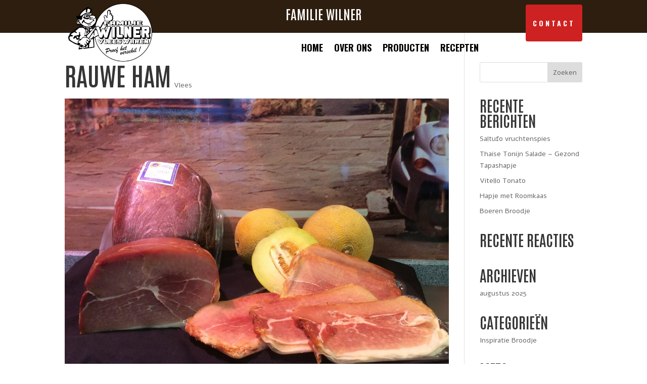

--- FILE ---
content_type: text/css
request_url: https://familiewilner.nl/wp-content/themes/Divi-child/css/markten-styles.css?ver=1.0.0
body_size: 106
content:
/* Markten Widget Styling */
[data-markten] {
    font-family: inherit;
    color: #2e1e0f;
    line-height: 1.4;
}

[data-markten] h1,
[data-markten] h2,
[data-markten] h4,
[data-markten] p,
[data-markten] span {
    margin: 0;
    padding: 0;
}

[data-markten] h1 {
    font-size: 35px;
    color: #2e1e0f;
    margin-bottom: 20px;
    font-weight: bold;
}

[data-markten] h2 {
    font-size: 25px;
    color: #2e1e0f;
    display: inline;
    font-weight: bold;
}

[data-markten] h4 {
    font-size: 17px;
    color: #086788;
    font-weight: normal;
}

[data-markten] p {
    font-size: 14px;
    color: #2e1e0f;
}

[data-markten] .markten-omschrijving {
    font-style: italic;
    color: red;
    margin-top: 5px;
}

.openingstijden-dag-item {
    margin-bottom: 20px;
}

.openingstijden-row-item {
    display: block;
}

--- FILE ---
content_type: text/css
request_url: https://familiewilner.nl/wp-content/themes/Divi-child/css/markten-overzicht-styles.css?ver=1.0.0
body_size: 247
content:
/* Markten Overzicht Widget Styling */
[data-markten-overzicht] {
  font-family: inherit;
  color: #2e1e0f;
  line-height: 1.4;
  display: flex;
  flex-direction: column;
  gap: 5vh;
  margin-top: 20px;
}

.dag-card {
  padding-bottom: 5vh;
  border-bottom: 4px solid #ffb400;
}

.locaties-grid {
  display: grid;
  grid-template-columns: repeat(auto-fit, minmax(250px, 1fr));
  gap: 20px;
}

.dag-card h1,
.dag-card h2,
.dag-card h4,
.dag-card p {
  margin: 0;
  padding: 0;
}

.dag-card h1 {
  font-size: 30px;
  color: #2e1e0f;
  margin-bottom: 15px;
  text-align: left;
}

.dag-card h2 {
  font-size: 24px;
  color: #2e1e0f;
  margin-bottom: 5px;
}

.dag-card h4 {
  font-size: 16px;
  color: #086788;
  margin-bottom: 3px;
}

.dag-card p {
  font-size: 14px;
  color: #2e1e0f;
}

.markten-overzicht-omschrijving {
  font-style: italic;
  color: red;
  margin-top: 5px !important;
}

.dag-item {
  margin-bottom: 2vh;
}

.markten-loading,
.markten-empty,
.markten-error {
  padding: 20px;
  text-align: center;
  color: #2e1e0f;
}

.markten-error {
  color: red;
}

--- FILE ---
content_type: text/css
request_url: https://familiewilner.nl/wp-content/themes/Divi-child/css/aanbiedingen-styles.css?ver=1.0.0
body_size: 731
content:
/* Aanbiedingen Widget - Oude Code Stijl */
:root {
  --aanbiedingen-bg: transparent;
  --aanbiedingen-text: #fff;
  --aanbiedingen-muted: #ccc;
}
#aanbiedingen-output {
  font-family: inherit;
  color: var(--aanbiedingen-text);
  line-height: 1.4;
}
#aanbiedingen-output h1,
#aanbiedingen-output h2,
#aanbiedingen-output h3,
#aanbiedingen-output h4,
#aanbiedingen-output p {
  margin: 0;
  padding: 0;
}
/* Titel - H1 */
#aanbiedingen-output .aanbiedingen-title {
  font-size: 40px;
  color: var(--aanbiedingen-text);
  display: block;
  font-weight: 700;
  margin-bottom: 20px;
  line-height: 1.1;
}
/* Item container - HALVE SPACING, GEEN BORDER */
.dag-item {
  margin-bottom: 15px;
  padding-bottom: 10px;
}
.dag-item:last-child {
  margin-bottom: 0;
  padding-bottom: 0;
}
.row-item {
  display: block;
}
/* Naam + Gram - H2 */
#aanbiedingen-output .aanbiedingen-naam {
  font-size: 25px;
  color: var(--aanbiedingen-text);
  display: block;
  font-weight: 700;
  margin-bottom: 8px;
  line-height: 1.2;
}

/* Omschrijving */
.dag-item-omschrijving {
  font-size: 16px;
  color: var(--aanbiedingen-text);
  font-style: italic;
  font-weight: 400;
  margin: 6px 0 8px 0;
  line-height: 1.4;
  padding: 0;
}

/* Gram + Prijs samen op één regel */
.dag-item-meta {
  display: flex !important;
  align-items: center;
  gap: 8px;
  margin-top: 6px;
}

/* Gram */
.dag-item-gram {
  font-size: 16px;
  color: var(--aanbiedingen-text);
  font-weight: 400;
  line-height: 1.2;
  display: inline;
}

/* Nieuw prijs - kleiner */
.dag-item-prijs {
  font-size: 18px;
  color: var(--aanbiedingen-text);
  font-weight: 600;
  line-height: 1.2;
  display: inline;
}

/* Vooraf prijs */
.dag-item-vooraf {
  font-size: 14px;
  color: var(--aanbiedingen-muted);
  font-weight: 400;
  margin-top: 4px;
  line-height: 1.2;
  text-decoration: line-through;
  display: block;
}
/* Loading, error, empty states */
.aanbiedingen-loading,
.aanbiedingen-error,
.aanbiedingen-empty {
  color: var(--aanbiedingen-muted);
  font-size: 16px;
  padding: 20px 0;
  text-align: center;
}
.aanbiedingen-error {
  color: #ff6b6b;
}
/* ============ RESPONSIVE DESIGN ============ */
/* TABLET: < 768px */
@media (max-width: 768px) {
  #aanbiedingen-output .aanbiedingen-title {
    font-size: 32px;
    margin-bottom: 16px;
  }
  .dag-item {
    margin-bottom: 10px;
    padding-bottom: 8px;
  }
  #aanbiedingen-output h2 {
    font-size: 20px;
    margin-bottom: 6px;
  }
  .dag-item-omschrijving {
    font-size: 14px;
    margin: 4px 0 6px 0;
  }
  .dag-item-gram {
    font-size: 14px;
  }
  .dag-item-prijs {
    font-size: 18px;
  }
  .dag-item-vooraf {
    font-size: 14px;
  }
}
/* MOBIEL: < 480px */
@media (max-width: 480px) {
  #aanbiedingen-output .aanbiedingen-title {
    font-size: 24px;
    margin-bottom: 12px;
  }
  .dag-item {
    margin-bottom: 8px;
    padding-bottom: 6px;
  }
  #aanbiedingen-output h2 {
    font-size: 18px;
    margin-bottom: 4px;
  }
  .dag-item-omschrijving {
    font-size: 13px;
    margin: 3px 0 5px 0;
  }
  .dag-item-meta {
    gap: 12px;
  }
  .dag-item-gram {
    font-size: 13px;
  }
  .dag-item-prijs {
    font-size: 16px;
  }
  .dag-item-vooraf {
    font-size: 12px;
  }
  .aanbiedingen-loading,
  .aanbiedingen-error,
  .aanbiedingen-empty {
    font-size: 14px;
  }
}
/* Print friendly */
@media print {
  .dag-item {
    page-break-inside: avoid;
  }
}

--- FILE ---
content_type: text/css
request_url: https://familiewilner.nl/wp-content/themes/Divi-child/css/waarschuwing-styles.css?ver=1.0.0
body_size: 148
content:
/* Waarschuwing Widget Styling */
[data-waarschuwing] {
    display: none;
    width: 100%;
    background: linear-gradient(90deg, #dc143c 0%, #ff4444 100%);
    padding: 20px;
    box-sizing: border-box;
    margin: 0;
    color: white;
    font-family: inherit;
}

[data-waarschuwing].active {
    display: block;
}

.waarschuwing-content {
    max-width: 1200px;
    margin: 0 auto;
    padding: 0 20px;
}

.waarschuwing-kop {
    font-size: 20px;
    font-weight: bold;
    margin-bottom: 8px;
    color: white;
}

.waarschuwing-inhoud {
    font-size: 16px;
    line-height: 1.5;
    color: white;
}

@media (max-width: 768px) {
    [data-waarschuwing] {
        padding: 15px;
    }
    
    .waarschuwing-kop {
        font-size: 18px;
    }
    
    .waarschuwing-inhoud {
        font-size: 14px;
    }
}

--- FILE ---
content_type: text/css
request_url: https://familiewilner.nl/wp-content/themes/Divi-child/style.css?ver=4.27.4
body_size: -71
content:
/*
Theme Name: Divi Child
Template: Divi
Version: 1.0.0
Description: Child theme voor Divi
Author: Media-Totaal
*/

@import url("../Divi/style.css");

--- FILE ---
content_type: application/javascript
request_url: https://familiewilner.nl/wp-content/themes/Divi-child/js/markten-widget.js?ver=1.0.0
body_size: 949
content:
// Markten-Widget.js - WordPress/Divi versie
(function(){
  'use strict';
  
  function getDayName() {
    const dagen = ['Zondag', 'Maandag', 'Dinsdag', 'Woensdag', 'Donderdag', 'Vrijdag', 'Zaterdag'];
    return dagen[new Date().getDay()];
  }
  
  function formatTime(tijd) {
    if (!tijd) return '';
    const parts = tijd.split(':');
    const uur = parts[0].padStart(2, '0');
    const min = parts[1] ? parts[1].padStart(2, '0') : '00';
    return `${uur}:${min}`;
  }
  
  function escapeHtml(s){
    return (s || '').replace(/[&<>"']/g, m => ({
      '&': '&amp;',
      '<': '&lt;',
      '>': '&gt;',
      '"': '&quot;',
      "'": '&#039;'
    }[m]));
  }
  
  async function render(selectorOrNode, opts) {
    const el = typeof selectorOrNode === 'string' 
      ? document.querySelector(selectorOrNode) 
      : selectorOrNode;
    
    if (!el) return;
    
    el.innerHTML = '<div class="markten-loading">Data wordt geladen...</div>';
    
    const dag = opts?.dag === 'current' || !opts?.dag 
      ? getDayName() 
      : opts.dag;
    
    const apiBase = opts?.apiBase || '/wp-json/markten/v1';
    const url = `${apiBase}/items?dag=${encodeURIComponent(dag)}`;
    
    try {
      const res = await fetch(url, { cache: 'no-store' });
      
      if (!res.ok) {
        throw new Error(`HTTP ${res.status}`);
      }
      
      const data = await res.json();
      
      if (!data.items || !data.items.length) {
        el.innerHTML = '<div class="markten-empty">Geen data voor vandaag.</div>';
        return;
      }
      
      let html = `<h1>Wij staan ${escapeHtml(data.dag)} in:</h1>`;
      
      for (const r of data.items) {
        html += `<div class="openingstijden-dag-item openingstijden-row-item">
          <h2>${escapeHtml(r.locatie)} | ${formatTime(r.open)} - ${formatTime(r.gesloten)}</h2>
          <h4>${escapeHtml(r.persoon)}</h4>
		  ${r.omschrijving ? `<h4 class="markten-omschrijving">${escapeHtml(r.omschrijving)}</h4>` : ''}
        </div>`;
      }
      
      el.innerHTML = html;
    } catch (e) {
      console.error('Markten widget error:', e);
      el.innerHTML = '<div class="markten-error">Fout bij laden data.</div>';
    }
  }
  
  function initWidget() {
    document.querySelectorAll('[data-markten]').forEach(node => {
      const dag = node.getAttribute('data-dag');
      const apiBase = node.getAttribute('data-api');
      
      render(node, { 
        dag: dag || 'current', 
        apiBase: apiBase || '/wp-json/markten/v1'
      });
    });
  }
  
  if (document.readyState === 'loading') {
    document.addEventListener('DOMContentLoaded', initWidget);
  } else {
    initWidget();
  }
  
  window.MarktenWidget = { 
    render,
    init: initWidget
  };
})();

--- FILE ---
content_type: application/javascript
request_url: https://familiewilner.nl/wp-content/themes/Divi-child/js/markten-overzicht-widget.js?ver=1.0.0
body_size: 910
content:
// Markten-Overzicht-Widget.js
(function(){
  'use strict';
  
  function formatTime(tijd) {
    if (!tijd) return '';
    const parts = tijd.split(':');
    const uur = parts[0].padStart(2, '0');
    const min = parts[1] ? parts[1].padStart(2, '0') : '00';
    return `${uur}:${min}`;
  }
  
  function escapeHtml(s){
    return (s || '').replace(/[&<>"']/g, m => ({
      '&': '&amp;',
      '<': '&lt;',
      '>': '&gt;',
      '"': '&quot;',
      "'": '&#039;'
    }[m]));
  }
  
  async function render(selectorOrNode, opts) {
    const el = typeof selectorOrNode === 'string' 
      ? document.querySelector(selectorOrNode) 
      : selectorOrNode;
    
    if (!el) return;
    
    el.innerHTML = '<div class="markten-loading">Data wordt geladen...</div>';
    
    const apiBase = opts?.apiBase || '/wp-json/markten/v1';
    const url = `${apiBase}/overview`;
    
    try {
      const res = await fetch(url, { cache: 'no-store' });
      
      if (!res.ok) {
        throw new Error(`HTTP ${res.status}`);
      }
      
      const data = await res.json();
      
      if (!data.items || Object.keys(data.items).length === 0) {
        el.innerHTML = '<div class="markten-empty">Geen marktlocaties beschikbaar.</div>';
        return;
      }
      
      let html = '';
      
      for (const [dag, items] of Object.entries(data.items)) {
        const dagCap = dag.charAt(0).toUpperCase() + dag.slice(1);
        
        html += `<div class="dag-card">
          <h1>Op ${dagCap} staan wij in:</h1>
          <div class="locaties-grid">`;
        
        for (const item of items) {
          html += `<div class="dag-item">
            <h2>${escapeHtml(item.locatie)}</h2>
            <h4>${escapeHtml(item.persoon)}</h4>
            <p>${formatTime(item.open)} - ${formatTime(item.gesloten)}</p>
            ${item.omschrijving ? `<p class="markten-overzicht-omschrijving">${escapeHtml(item.omschrijving)}</p>` : ''}
          </div>`;
        }
        
        html += `</div></div>`;
      }
      
      el.innerHTML = html;
    } catch (e) {
      console.error('Markten overzicht widget error:', e);
      el.innerHTML = '<div class="markten-error">Fout bij laden data.</div>';
    }
  }
  
  function initWidget() {
    document.querySelectorAll('[data-markten-overzicht]').forEach(node => {
      const apiBase = node.getAttribute('data-api');
      
      render(node, { 
        apiBase: apiBase || '/wp-json/markten/v1'
      });
    });
  }
  
  if (document.readyState === 'loading') {
    document.addEventListener('DOMContentLoaded', initWidget);
  } else {
    initWidget();
  }
  
  window.MarktenOverzichtWidget = { 
    render,
    init: initWidget
  };
})();

--- FILE ---
content_type: application/javascript
request_url: https://familiewilner.nl/wp-content/themes/Divi-child/js/aanbiedingen-widget.js?ver=1.0.0
body_size: 1100
content:
// Aanbiedingen Widget - WordPress/Divi versie
(function(){
  'use strict';
  function getWeekNumber(d){
    const dt = new Date(Date.UTC(d.getFullYear(), d.getMonth(), d.getDate()));
    const dayNum = dt.getUTCDay() || 7;
    dt.setUTCDate(dt.getUTCDate() + 4 - dayNum);
    const yearStart = new Date(Date.UTC(dt.getUTCFullYear(),0,1));
    return Math.ceil((((dt - yearStart) / 86400000) + 1)/7);
  }
  function escapeHtml(s){
    return (s || '').replace(/[&<>"']/g, m => ({
      '&': '&amp;',
      '<': '&lt;',
      '>': '&gt;',
      '"': '&quot;',
      "'": '&#039;'
    }[m]));
  }
  async function render(selectorOrNode, opts){
    // Accept both selector strings and DOM nodes
    const el = typeof selectorOrNode === 'string' 
      ? document.querySelector(selectorOrNode) 
      : selectorOrNode;
    
    if (!el) return;
    // Zet loading state
    el.innerHTML = '<div class="aanbiedingen-loading">Data wordt geladen...</div>';
    const week = opts?.week === 'current' || !opts?.week 
      ? getWeekNumber(new Date()) 
      : opts.week;
    
    const apiBase = opts?.apiBase || '/wp-json/aanbiedingen/v1';
    const url = `${apiBase}/items?week=${encodeURIComponent(week)}`;
    try {
      const res = await fetch(url, { cache: 'no-store' });
      
      if (!res.ok) {
        throw new Error(`HTTP ${res.status}`);
      }
      const data = await res.json();
      if (!data.items || !data.items.length) {
        el.innerHTML = '<div class="aanbiedingen-empty">Geen aanbiedingen deze week.</div>';
        return;
      }
      let html = `<div id="aanbiedingen-output">`;
      html += `<h1 class="aanbiedingen-title">Aanbiedingen week ${data.week}</h1>`;
      for (const r of data.items) {
        html += `<div class="dag-item row-item">
          <h2 class="aanbiedingen-naam">${escapeHtml(r.naam)}</h2>
          ${r.omschrijving ? `<p class="dag-item-omschrijving">${escapeHtml(r.omschrijving)}</p>` : ''}
          <div class="dag-item-meta">
            ${r.gram ? `<span class="dag-item-gram">${escapeHtml(r.gram)} gram</span>` : ''}
            <span class="dag-item-prijs">Nu € ${escapeHtml(r.nieuw_prijs || '')}</span>
          </div>
          ${r.vooraf_prijs ? `<div class="dag-item-vooraf">${escapeHtml(r.vooraf_prijs)}</div>` : ''}
        </div>`;
      }
      html += `</div>`;
      el.innerHTML = html;
    } catch (e) {
      console.error('Aanbiedingen widget error:', e);
      el.innerHTML = '<div class="aanbiedingen-error">Kon aanbiedingen niet laden. Probeer later opnieuw.</div>';
    }
  }
  // Auto-init op DOMContentLoaded
  function initWidget() {
    document.querySelectorAll('[data-aanbiedingen]').forEach(node => {
      const week = node.getAttribute('data-week');
      const apiBase = node.getAttribute('data-api');
      
      render(node, { 
        week: week || 'current', 
        apiBase: apiBase || '/wp-json/aanbiedingen/v1'
      });
    });
  }
  // Wacht op DOM klaar
  if (document.readyState === 'loading') {
    document.addEventListener('DOMContentLoaded', initWidget);
  } else {
    initWidget();
  }
  // Expose globale API
  window.AanbiedingenWidget = { 
    render,
    init: initWidget
  };
})();

--- FILE ---
content_type: application/javascript
request_url: https://familiewilner.nl/wp-content/themes/Divi-child/js/waarschuwing-widget.js?ver=1.0.0
body_size: 558
content:
// Waarschuwing-Widget.js - WordPress/Divi versie
(function(){
  'use strict';
  
  function escapeHtml(s){
    return (s || '').replace(/[&<>"']/g, m => ({
      '&': '&amp;',
      '<': '&lt;',
      '>': '&gt;',
      '"': '&quot;',
      "'": '&#039;'
    }[m]));
  }
  
  async function render(selectorOrNode, opts) {
    const el = typeof selectorOrNode === 'string' 
      ? document.querySelector(selectorOrNode) 
      : selectorOrNode;
    
    if (!el) return;
    
    const apiBase = opts?.apiBase || '/wp-json/waarschuwingen/v1';
    const url = `${apiBase}/item`;
    
    try {
      const res = await fetch(url, { cache: 'no-store' });
      
      if (!res.ok) {
        throw new Error(`HTTP ${res.status}`);
      }
      
      const data = await res.json();
      
      if (!data.active || !data.item) {
        el.style.display = 'none';
        return;
      }
      
      let html = `<div class="waarschuwing-content">
        <div class="waarschuwing-kop">${escapeHtml(data.item.kop)}</div>
        <div class="waarschuwing-inhoud">${escapeHtml(data.item.inhoud)}</div>
      </div>`;
      
      el.innerHTML = html;
      el.style.display = 'block';
    } catch (e) {
      console.error('Waarschuwing widget error:', e);
      el.style.display = 'none';
    }
  }
  
  function initWidget() {
    document.querySelectorAll('[data-waarschuwing]').forEach(node => {
      const apiBase = node.getAttribute('data-api');
      
      render(node, { 
        apiBase: apiBase || '/wp-json/waarschuwingen/v1'
      });
    });
  }
  
  if (document.readyState === 'loading') {
    document.addEventListener('DOMContentLoaded', initWidget);
  } else {
    initWidget();
  }
  
  window.WaarschuwingWidget = { 
    render,
    init: initWidget
  };
})();